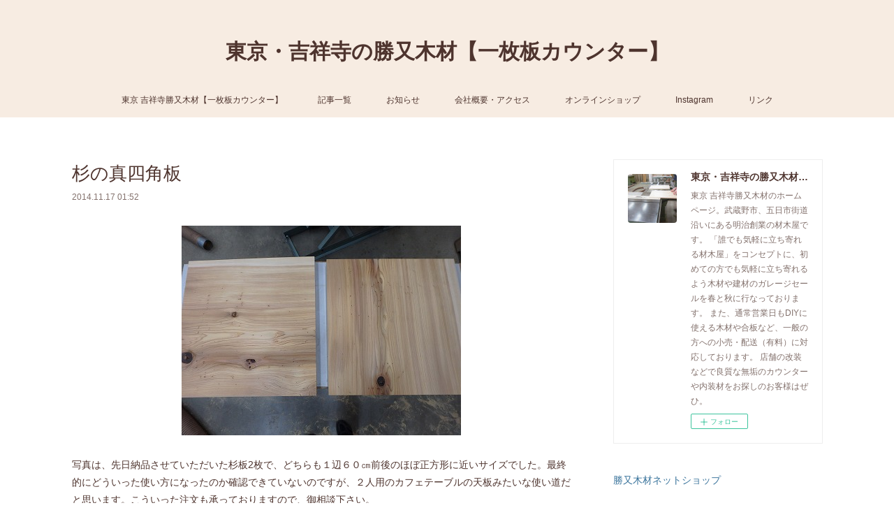

--- FILE ---
content_type: text/html; charset=utf-8
request_url: https://www.katsumata-mokuzai.com/posts/5787039
body_size: 10378
content:
<!doctype html>

            <html lang="ja" data-reactroot=""><head><meta charSet="UTF-8"/><meta http-equiv="X-UA-Compatible" content="IE=edge"/><meta name="viewport" content="width=device-width,user-scalable=no,initial-scale=1.0,minimum-scale=1.0,maximum-scale=1.0"/><title data-react-helmet="true">杉の真四角板 | 東京・吉祥寺の勝又木材【一枚板カウンター】</title><link data-react-helmet="true" rel="canonical" href="https://www.katsumata-mokuzai.com/posts/5787039/"/><meta name="description" content="写真は、先日納品させていただいた杉板2枚で、どちらも１辺６０㎝前後のほぼ正方形に近いサイズでした。最終的にどういった使い方になったのか確認できていないのですが、２人用のカフェテーブルの天板みたいな使い"/><meta name="google-site-verification" content="OXRSC8gJdQ-Xh6nQd45XqmrmSBGSQZOqTtQ62JLD5TU"/><meta property="fb:app_id" content="522776621188656"/><meta property="og:url" content="https://www.katsumata-mokuzai.com/posts/5787039"/><meta property="og:type" content="article"/><meta property="og:title" content="杉の真四角板"/><meta property="og:description" content="写真は、先日納品させていただいた杉板2枚で、どちらも１辺６０㎝前後のほぼ正方形に近いサイズでした。最終的にどういった使い方になったのか確認できていないのですが、２人用のカフェテーブルの天板みたいな使い"/><meta property="og:image" content="https://cdn.amebaowndme.com/madrid-prd/madrid-web/images/sites/639038/18f1e7808a02bb5e5ef45b006004be93_2ec89edf1d12a202aacdc2e323f7e507.jpg"/><meta property="og:site_name" content="東京・吉祥寺の勝又木材【一枚板カウンター】"/><meta property="og:locale" content="ja_JP"/><meta name="twitter:card" content="summary_large_image"/><meta name="twitter:site" content="@amebaownd"/><meta name="twitter:title" content="杉の真四角板 | 東京・吉祥寺の勝又木材【一枚板カウンター】"/><meta name="twitter:description" content="写真は、先日納品させていただいた杉板2枚で、どちらも１辺６０㎝前後のほぼ正方形に近いサイズでした。最終的にどういった使い方になったのか確認できていないのですが、２人用のカフェテーブルの天板みたいな使い"/><meta name="twitter:image" content="https://cdn.amebaowndme.com/madrid-prd/madrid-web/images/sites/639038/18f1e7808a02bb5e5ef45b006004be93_2ec89edf1d12a202aacdc2e323f7e507.jpg"/><meta name="twitter:app:id:iphone" content="911640835"/><meta name="twitter:app:url:iphone" content="amebaownd://public/sites/639038/posts/5787039"/><meta name="twitter:app:id:googleplay" content="jp.co.cyberagent.madrid"/><meta name="twitter:app:url:googleplay" content="amebaownd://public/sites/639038/posts/5787039"/><meta name="twitter:app:country" content="US"/><link rel="amphtml" href="https://amp.amebaownd.com/posts/5787039"/><link rel="alternate" type="application/rss+xml" title="東京・吉祥寺の勝又木材【一枚板カウンター】" href="https://www.katsumata-mokuzai.com/rss.xml"/><link rel="alternate" type="application/atom+xml" title="東京・吉祥寺の勝又木材【一枚板カウンター】" href="https://www.katsumata-mokuzai.com/atom.xml"/><link rel="sitemap" type="application/xml" title="Sitemap" href="/sitemap.xml"/><link href="https://static.amebaowndme.com/madrid-frontend/css/user.min-a66be375c.css" rel="stylesheet" type="text/css"/><link href="https://static.amebaowndme.com/madrid-frontend/css/vanilla/index.min-a66be375c.css" rel="stylesheet" type="text/css"/><link rel="icon" href="https://cdn.amebaowndme.com/madrid-prd/madrid-web/images/sites/639038/da2cc5e0034299fa7595ec48a4776bef_7fbdee3296314a9be486a0185e01820b.png?width=32&amp;height=32"/><link rel="apple-touch-icon" href="https://cdn.amebaowndme.com/madrid-prd/madrid-web/images/sites/639038/da2cc5e0034299fa7595ec48a4776bef_7fbdee3296314a9be486a0185e01820b.png?width=180&amp;height=180"/><style id="site-colors" charSet="UTF-8">.u-nav-clr {
  color: #4e342e;
}
.u-nav-bdr-clr {
  border-color: #4e342e;
}
.u-nav-bg-clr {
  background-color: #f7ece2;
}
.u-nav-bg-bdr-clr {
  border-color: #f7ece2;
}
.u-site-clr {
  color: #4e342e;
}
.u-base-bg-clr {
  background-color: #ffffff;
}
.u-btn-clr {
  color: #d5c0a5;
}
.u-btn-clr:hover,
.u-btn-clr--active {
  color: rgba(213,192,165, 0.7);
}
.u-btn-clr--disabled,
.u-btn-clr:disabled {
  color: rgba(213,192,165, 0.5);
}
.u-btn-bdr-clr {
  border-color: #ebe0d2;
}
.u-btn-bdr-clr:hover,
.u-btn-bdr-clr--active {
  border-color: rgba(235,224,210, 0.7);
}
.u-btn-bdr-clr--disabled,
.u-btn-bdr-clr:disabled {
  border-color: rgba(235,224,210, 0.5);
}
.u-btn-bg-clr {
  background-color: #ebe0d2;
}
.u-btn-bg-clr:hover,
.u-btn-bg-clr--active {
  background-color: rgba(235,224,210, 0.7);
}
.u-btn-bg-clr--disabled,
.u-btn-bg-clr:disabled {
  background-color: rgba(235,224,210, 0.5);
}
.u-txt-clr {
  color: #4e342e;
}
.u-txt-clr--lv1 {
  color: rgba(78,52,46, 0.7);
}
.u-txt-clr--lv2 {
  color: rgba(78,52,46, 0.5);
}
.u-txt-clr--lv3 {
  color: rgba(78,52,46, 0.3);
}
.u-txt-bg-clr {
  background-color: #edeaea;
}
.u-lnk-clr,
.u-clr-area a {
  color: #3a749c;
}
.u-lnk-clr:visited,
.u-clr-area a:visited {
  color: rgba(58,116,156, 0.7);
}
.u-lnk-clr:hover,
.u-clr-area a:hover {
  color: rgba(58,116,156, 0.5);
}
.u-ttl-blk-clr {
  color: #4e342e;
}
.u-ttl-blk-bdr-clr {
  border-color: #4e342e;
}
.u-ttl-blk-bdr-clr--lv1 {
  border-color: #dbd6d5;
}
.u-bdr-clr {
  border-color: #eeeeee;
}
.u-acnt-bdr-clr {
  border-color: #f48c38;
}
.u-acnt-bg-clr {
  background-color: #f48c38;
}
body {
  background-color: #ffffff;
}
blockquote {
  color: rgba(78,52,46, 0.7);
  border-left-color: #eeeeee;
};</style><style id="user-css" charSet="UTF-8">;</style><style media="screen and (max-width: 800px)" id="user-sp-css" charSet="UTF-8">;</style><script>
              (function(i,s,o,g,r,a,m){i['GoogleAnalyticsObject']=r;i[r]=i[r]||function(){
              (i[r].q=i[r].q||[]).push(arguments)},i[r].l=1*new Date();a=s.createElement(o),
              m=s.getElementsByTagName(o)[0];a.async=1;a.src=g;m.parentNode.insertBefore(a,m)
              })(window,document,'script','//www.google-analytics.com/analytics.js','ga');
            </script></head><body id="mdrd-a66be375c" class="u-txt-clr u-base-bg-clr theme-vanilla plan-premium hide-owndbar "><noscript><iframe src="//www.googletagmanager.com/ns.html?id=GTM-PXK9MM" height="0" width="0" style="display:none;visibility:hidden"></iframe></noscript><script>
            (function(w,d,s,l,i){w[l]=w[l]||[];w[l].push({'gtm.start':
            new Date().getTime(),event:'gtm.js'});var f=d.getElementsByTagName(s)[0],
            j=d.createElement(s),dl=l!='dataLayer'?'&l='+l:'';j.async=true;j.src=
            '//www.googletagmanager.com/gtm.js?id='+i+dl;f.parentNode.insertBefore(j,f);
            })(window,document, 'script', 'dataLayer', 'GTM-PXK9MM');
            </script><div id="content"><div class="page " data-reactroot=""><div class="page__outer"><div class="page__inner u-base-bg-clr"><header class="page__header header u-nav-bg-clr u-nav-bdr-clr"><div class="header__inner"><div class="header__site-info site-info"><div class="site-info__logo"><div><img alt=""/></div></div><p class="site-info__name"><a href="/" class="u-site-clr u-font">東京・吉祥寺の勝又木材【一枚板カウンター】</a></p><p class="site-info__description u-txt-clr u-txt-clr--lv">東京 吉祥寺勝又木材のホームページ。武蔵野市、五日市街道沿いにある明治創業の材木屋です。<br/>「誰でも気軽に立ち寄れる材木屋」をコンセプトに、初めての方でも気軽に立ち寄れるよう木材や建材のガレージセールを春と秋に行なっております。<br/>また、通常営業日もDIYに使える木材や合板など、一般の方への小売・配送（有料）に対応しております。<br/>店舗の改装などで良質な無垢のカウンターや内装材をお探しのお客様はぜひ。</p></div><nav role="navigation" class="header__nav global-nav js-nav-overflow-criterion is-invisible"><ul class="global-nav__list u-nav-bg-clr u-nav-bdr-clr "><li class="global-nav__item u-nav-bdr-clr js-nav-item " data-item-title="東京 吉祥寺勝又木材【一枚板カウンター】" data-item-page-id="2643515" data-item-url-path="./"><a target="" class="u-nav-clr u-acnt-bdr-clr" href="/">東京 吉祥寺勝又木材【一枚板カウンター】</a></li><li class="global-nav__item u-nav-bdr-clr js-nav-item " data-item-title="記事一覧" data-item-page-id="2643803" data-item-url-path="./pages/2643803/blog"><a target="" class="u-nav-clr u-acnt-bdr-clr" href="/pages/2643803/blog">記事一覧</a></li><li class="global-nav__item u-nav-bdr-clr js-nav-item " data-item-title="お知らせ" data-item-page-id="2691903" data-item-url-path="./pages/2691903/page_201903151422"><a target="" class="u-nav-clr u-acnt-bdr-clr" href="/pages/2691903/page_201903151422">お知らせ</a></li><li class="global-nav__item u-nav-bdr-clr js-nav-item " data-item-title="会社概要・アクセス" data-item-page-id="2700504" data-item-url-path="./pages/2700504/page_201903181758"><a target="" class="u-nav-clr u-acnt-bdr-clr" href="/pages/2700504/page_201903181758">会社概要・アクセス</a></li><li class="global-nav__item u-nav-bdr-clr js-nav-item " data-item-title="オンラインショップ" data-item-page-id="0" data-item-url-path="https://www.katsumatamokuzai.jp/"><a href="https://www.katsumatamokuzai.jp/" target="_blank" class="u-nav-clr u-acnt-bdr-clr">オンラインショップ</a></li><li class="global-nav__item u-nav-bdr-clr js-nav-item " data-item-title="Instagram" data-item-page-id="5437243" data-item-url-path="./pages/5437243/instagram"><a target="" class="u-nav-clr u-acnt-bdr-clr" href="/pages/5437243/instagram">Instagram</a></li><li class="global-nav__item u-nav-bdr-clr js-nav-item " data-item-title="リンク" data-item-page-id="2643804" data-item-url-path="./pages/2643804/page_201902261633"><a target="" class="u-nav-clr u-acnt-bdr-clr" href="/pages/2643804/page_201902261633">リンク</a></li></ul></nav><div class="header__icon header-icon"><span class="header-icon__item u-nav-bdr-clr"></span><span class="header-icon__item u-nav-bdr-clr"></span></div></div></header><div class="page__container page-container"><div class="page-container-inner"><div class="page-container__main"><div class="page__main--outer"><div role="main" class="page__main page__main--blog-detail"><div class="section"><div class="blog-article-outer"><article class="blog-article"><div class="blog-article__inner"><div class="blog-article__header"><div class="blog-article__title blog-title"><h1 class="blog-title__text u-txt-clr">杉の真四角板</h1></div><time class="blog-article__date u-txt-clr u-txt-clr--lv1" dateTime="2014-11-17T01:52:51Z">2014.11.17 01:52</time></div><div class="blog-article__content"><div class="blog-article__body blog-body"><div class="blog-body__item"><div class="img img__item--center "><div><img alt=""/></div></div></div><div class="blog-body__item"><div class="blog-body__text u-txt-clr u-clr-area" data-block-type="text"><div>写真は、先日納品させていただいた杉板2枚で、どちらも１辺６０㎝前後のほぼ正方形に近いサイズでした。最終的にどういった使い方になったのか確認できていないのですが、２人用のカフェテーブルの天板みたいな使い道だと思います。こういった注文も承っておりますので、御相談下さい。</div></div></div></div></div><div class="blog-article__footer"><div class="bloginfo"><div class="bloginfo__category bloginfo-category"><ul class="bloginfo-category__list bloginfo-category-list"><li class="bloginfo-category-list__item"><a class="u-txt-clr u-txt-clr--lv2" href="/posts/categories/1796300">テーブル施工例<!-- -->(<!-- -->134<!-- -->)</a></li></ul></div></div><div class="reblog-btn-outer"><div class="reblog-btn-body"><button class="reblog-btn"><span class="reblog-btn__inner"><span class="icon icon--reblog2"></span></span></button></div></div></div></div><div class="complementary-outer complementary-outer--slot2"><div class="complementary complementary--shareButton "><div class="block-type--shareButton"><div class="share share--circle share--circle-5"><button class="share__btn--facebook share__btn share__btn--circle"><span aria-hidden="true" class="icon--facebook icon"></span></button><button class="share__btn--twitter share__btn share__btn--circle"><span aria-hidden="true" class="icon--twitter icon"></span></button><button class="share__btn--hatenabookmark share__btn share__btn--circle"><span aria-hidden="true" class="icon--hatenabookmark icon"></span></button><button class="share__btn--pocket share__btn share__btn--circle"><span aria-hidden="true" class="icon--pocket icon"></span></button><button class="share__btn--googleplus share__btn share__btn--circle"><span aria-hidden="true" class="icon--googleplus icon"></span></button></div></div></div><div class="complementary complementary--siteFollow "><div class="block-type--siteFollow"><div class="site-follow u-bdr-clr"><div class="site-follow__img"><div><img alt=""/></div></div><div class="site-follow__body"><p class="site-follow__title u-txt-clr"><span class="site-follow__title-inner ">東京・吉祥寺の勝又木材【一枚板カウンター】</span></p><p class="site-follow__text u-txt-clr u-txt-clr--lv1">東京 吉祥寺勝又木材のホームページ。武蔵野市、五日市街道沿いにある明治創業の材木屋です。
「誰でも気軽に立ち寄れる材木屋」をコンセプトに、初めての方でも気軽に立ち寄れるよう木材や建材のガレージセールを春と秋に行なっております。
また、通常営業日もDIYに使える木材や合板など、一般の方への小売・配送（有料）に対応しております。
店舗の改装などで良質な無垢のカウンターや内装材をお探しのお客様はぜひ。</p><div class="site-follow__btn-outer"><button class="site-follow__btn site-follow__btn--yet"><div class="site-follow__btn-text"><span aria-hidden="true" class="site-follow__icon icon icon--plus"></span>フォロー</div></button></div></div></div></div></div><div class="complementary complementary--relatedPosts "><div class="block-type--relatedPosts"></div></div><div class="complementary complementary--postPrevNext "><div class="block-type--postPrevNext"><div class="pager pager--type1"><ul class="pager__list"><li class="pager__item pager__item--prev pager__item--bg"><a class="pager__item-inner " style="background-image:url(https://cdn.amebaowndme.com/madrid-prd/madrid-web/images/sites/639038/175f67f498f6ecfd9aaa5c0d79216ea0_424ab7253bec3d4129f93713988d898f.jpg?width=400)" href="/posts/5787040"><time class="pager__date " dateTime="2014-11-18T01:41:03Z">2014.11.18 01:41</time><div><span class="pager__description ">木曽桧特売中</span></div><span aria-hidden="true" class="pager__icon icon icon--disclosure-l4 "></span></a></li><li class="pager__item pager__item--next pager__item--bg"><a class="pager__item-inner " style="background-image:url(https://cdn.amebaowndme.com/madrid-prd/madrid-web/images/sites/639038/c3f1f2ef9dc40e49e8d41000af20ff17_734ad76551d70f290da7104134899cdb.jpg?width=400)" href="/posts/5787038"><time class="pager__date " dateTime="2014-11-17T00:40:05Z">2014.11.17 00:40</time><div><span class="pager__description ">11月29日　ミニDIYコーナー　またやります。</span></div><span aria-hidden="true" class="pager__icon icon icon--disclosure-r4 "></span></a></li></ul></div></div></div></div><div class="blog-article__comment"><div class="comment-list js-comment-list" style="display:none"><div><p class="comment-count u-txt-clr u-txt-clr--lv2"><span>0</span>コメント</p><ul><li class="comment-list__item comment-item js-comment-form"><div class="comment-item__body"><form class="comment-item__form u-bdr-clr "><div class="comment-item__form-head"><textarea type="text" id="post-comment" maxLength="1100" placeholder="コメントする..." class="comment-item__input"></textarea></div><div class="comment-item__form-foot"><p class="comment-item__count-outer"><span class="comment-item__count ">1000</span> / 1000</p><button type="submit" disabled="" class="comment-item__submit">投稿</button></div></form></div></li></ul></div></div></div><div class="pswp" tabindex="-1" role="dialog" aria-hidden="true"><div class="pswp__bg"></div><div class="pswp__scroll-wrap"><div class="pswp__container"><div class="pswp__item"></div><div class="pswp__item"></div><div class="pswp__item"></div></div><div class="pswp__ui pswp__ui--hidden"><div class="pswp__top-bar"><div class="pswp__counter"></div><button class="pswp__button pswp__button--close" title="Close (Esc)"></button><button class="pswp__button pswp__button--share" title="Share"></button><button class="pswp__button pswp__button--fs" title="Toggle fullscreen"></button><button class="pswp__button pswp__button--zoom" title="Zoom in/out"></button><div class="pswp__preloader"><div class="pswp__preloader__icn"><div class="pswp__preloader__cut"><div class="pswp__preloader__donut"></div></div></div></div></div><div class="pswp__share-modal pswp__share-modal--hidden pswp__single-tap"><div class="pswp__share-tooltip"></div></div><div class="pswp__button pswp__button--close pswp__close"><span class="pswp__close__item pswp__close"></span><span class="pswp__close__item pswp__close"></span></div><div class="pswp__bottom-bar"><button class="pswp__button pswp__button--arrow--left js-lightbox-arrow" title="Previous (arrow left)"></button><button class="pswp__button pswp__button--arrow--right js-lightbox-arrow" title="Next (arrow right)"></button></div><div class=""><div class="pswp__caption"><div class="pswp__caption"></div><div class="pswp__caption__link"><a class="js-link"></a></div></div></div></div></div></div></article></div></div></div></div></div><aside class="page-container__side page-container__side--east"><div class="complementary-outer complementary-outer--slot11"><div class="complementary complementary--siteFollow complementary--sidebar"><div class="block-type--siteFollow"><div class="site-follow u-bdr-clr"><div class="site-follow__img"><div><img alt=""/></div></div><div class="site-follow__body"><p class="site-follow__title u-txt-clr"><span class="site-follow__title-inner ">東京・吉祥寺の勝又木材【一枚板カウンター】</span></p><p class="site-follow__text u-txt-clr u-txt-clr--lv1">東京 吉祥寺勝又木材のホームページ。武蔵野市、五日市街道沿いにある明治創業の材木屋です。
「誰でも気軽に立ち寄れる材木屋」をコンセプトに、初めての方でも気軽に立ち寄れるよう木材や建材のガレージセールを春と秋に行なっております。
また、通常営業日もDIYに使える木材や合板など、一般の方への小売・配送（有料）に対応しております。
店舗の改装などで良質な無垢のカウンターや内装材をお探しのお客様はぜひ。</p><div class="site-follow__btn-outer"><button class="site-follow__btn site-follow__btn--yet"><div class="site-follow__btn-text"><span aria-hidden="true" class="site-follow__icon icon icon--plus"></span>フォロー</div></button></div></div></div></div></div><div class="complementary complementary--text complementary--sidebar"><div class="block-type--text"><div style="position:relative" class="block__outer block__outer--base u-clr-area"><div style="position:relative" class="block"><div style="position:relative" class="block__inner"><div class="block-txt txt txt--s u-txt-clr"><p><a class="u-lnk-clr" target="_blank" href="https://www.katsumatamokuzai.jp/">勝又木材ネットショップ</a></p><p><a href="https://www.katsumatamokuzai.jp/?mode=f10" class="u-lnk-clr"><br></a></p><p><a href="https://www.katsumatamokuzai.jp/?mode=f10" target="_blank" class="u-lnk-clr">勝又木材メール会員登録</a></p><p><a class="u-lnk-clr" href="https://www.instagram.com/katsumatamokuzai/"><br></a></p><p><a class="u-lnk-clr" target="_blank" href="https://www.instagram.com/katsumatamokuzai/">Instagram</a><br></p></div></div></div></div></div></div><div class="complementary complementary--post complementary--sidebar"><div class="block-type--post"><div class=""><div><h4 class="complementary__heading u-ttl-blk-clr u-font">記事一覧</h4></div><div class="blog-list blog-list--summary blog-list--sidebarm blog-list--recent"></div></div></div></div><div class="complementary complementary--postsArchive complementary--sidebar"><div class="block-type--postsArchive"></div></div><div class="complementary complementary--postsCategory complementary--sidebar"><div class="block-type--postsCategory"></div></div><div class="complementary complementary--keywordSearch complementary--sidebar"><div class="block-type--keywordSearch"><div class="block-type--keyword-search"><div class="keyword-search u-bdr-clr"><form action="" name="keywordSearchForm0" novalidate=""><label for="keyword-search-0" aria-hidden="true" class="keyword-search__icon icon icon--search3"></label><input type="search" id="keyword-search-0" placeholder="キーワードを入力" name="keyword" maxLength="100" class="keyword-search__input"/></form></div></div></div></div><div class="complementary complementary--instagramAlbum complementary--sidebar"><div class="block-type--instagramAlbum"><div class="block__outer"><div><h4 class="complementary__heading u-ttl-blk-clr u-font">Instagram</h4></div><div data-pswp-uid="1" class="album-list album-list--instagramAlbum"><div></div><ul></ul></div><div class="pswp" tabindex="-1" role="dialog" aria-hidden="true"><div class="pswp__bg"></div><div class="pswp__scroll-wrap"><div class="pswp__container"><div class="pswp__item"></div><div class="pswp__item"></div><div class="pswp__item"></div></div><div class="pswp__ui pswp__ui--hidden"><div class="pswp__top-bar"><div class="pswp__counter"></div><button class="pswp__button pswp__button--close" title="Close (Esc)"></button><button class="pswp__button pswp__button--share" title="Share"></button><button class="pswp__button pswp__button--fs" title="Toggle fullscreen"></button><button class="pswp__button pswp__button--zoom" title="Zoom in/out"></button><div class="pswp__preloader"><div class="pswp__preloader__icn"><div class="pswp__preloader__cut"><div class="pswp__preloader__donut"></div></div></div></div></div><div class="pswp__share-modal pswp__share-modal--hidden pswp__single-tap"><div class="pswp__share-tooltip"></div></div><div class="pswp__button pswp__button--close pswp__close"><span class="pswp__close__item pswp__close"></span><span class="pswp__close__item pswp__close"></span></div><div class="pswp__bottom-bar"><button class="pswp__button pswp__button--arrow--left js-lightbox-arrow" title="Previous (arrow left)"></button><button class="pswp__button pswp__button--arrow--right js-lightbox-arrow" title="Next (arrow right)"></button></div><div class=""><div class="pswp__caption"><div class="pswp__caption"></div><div class="pswp__caption__link"><a class="js-link"></a></div></div></div></div></div></div></div></div></div><div class="pswp" tabindex="-1" role="dialog" aria-hidden="true"><div class="pswp__bg"></div><div class="pswp__scroll-wrap"><div class="pswp__container"><div class="pswp__item"></div><div class="pswp__item"></div><div class="pswp__item"></div></div><div class="pswp__ui pswp__ui--hidden"><div class="pswp__top-bar"><div class="pswp__counter"></div><button class="pswp__button pswp__button--close" title="Close (Esc)"></button><button class="pswp__button pswp__button--share" title="Share"></button><button class="pswp__button pswp__button--fs" title="Toggle fullscreen"></button><button class="pswp__button pswp__button--zoom" title="Zoom in/out"></button><div class="pswp__preloader"><div class="pswp__preloader__icn"><div class="pswp__preloader__cut"><div class="pswp__preloader__donut"></div></div></div></div></div><div class="pswp__share-modal pswp__share-modal--hidden pswp__single-tap"><div class="pswp__share-tooltip"></div></div><div class="pswp__button pswp__button--close pswp__close"><span class="pswp__close__item pswp__close"></span><span class="pswp__close__item pswp__close"></span></div><div class="pswp__bottom-bar"><button class="pswp__button pswp__button--arrow--left js-lightbox-arrow" title="Previous (arrow left)"></button><button class="pswp__button pswp__button--arrow--right js-lightbox-arrow" title="Next (arrow right)"></button></div><div class=""><div class="pswp__caption"><div class="pswp__caption"></div><div class="pswp__caption__link"><a class="js-link"></a></div></div></div></div></div></div></div></aside></div></div><footer role="contentinfo" class="page__footer footer" style="opacity:1 !important;visibility:visible !important;text-indent:0 !important;overflow:visible !important;position:static !important"><div class="footer__inner u-bdr-clr footer--pagetop" style="opacity:1 !important;visibility:visible !important;text-indent:0 !important;overflow:visible !important;display:block !important;transform:none !important"><p class="pagetop"><a href="#" class="pagetop__link u-bdr-clr">Page Top</a></p><div class="footer__item u-bdr-clr" style="opacity:1 !important;visibility:visible !important;text-indent:0 !important;overflow:visible !important;display:block !important;transform:none !important"><p class="footer__copyright u-font"><small class="u-txt-clr u-txt-clr--lv2 u-font" style="color:rgba(78,52,46, 0.5) !important">Copyright © <!-- -->2026<!-- --> <!-- -->東京・吉祥寺の勝又木材【一枚板カウンター】<!-- -->.</small></p></div></div></footer></div></div><div class="toast"></div></div></div><script charSet="UTF-8">window.mdrdEnv="prd";</script><script charSet="UTF-8">window.INITIAL_STATE={"authenticate":{"authCheckCompleted":false,"isAuthorized":false},"blogPostReblogs":{},"category":{},"currentSite":{"fetching":false,"status":null,"site":{}},"shopCategory":{},"categories":{},"notifications":{},"page":{},"paginationTitle":{},"postArchives":{},"postComments":{"5787039":{"data":[],"pagination":{"total":0,"offset":0,"limit":0,"cursors":{"after":"","before":""}},"fetching":false},"submitting":false,"postStatus":null},"postDetail":{"postDetail-blogPostId:5787039":{"fetching":false,"loaded":true,"meta":{"code":200},"data":{"id":"5787039","userId":"808762","siteId":"639038","status":"publish","title":"杉の真四角板","contents":[{"type":"image","fit":false,"scale":0,"align":"center","url":"https:\u002F\u002Fcdn.amebaowndme.com\u002Fmadrid-prd\u002Fmadrid-web\u002Fimages\u002Fsites\u002F639038\u002F18f1e7808a02bb5e5ef45b006004be93_2ec89edf1d12a202aacdc2e323f7e507.jpg","link":"","width":400,"height":300,"target":"_blank","lightboxIndex":0},{"type":"text","format":"html","value":"\u003Cdiv\u003E写真は、先日納品させていただいた杉板2枚で、どちらも１辺６０㎝前後のほぼ正方形に近いサイズでした。最終的にどういった使い方になったのか確認できていないのですが、２人用のカフェテーブルの天板みたいな使い道だと思います。こういった注文も承っておりますので、御相談下さい。\u003C\u002Fdiv\u003E"}],"urlPath":"","publishedUrl":"https:\u002F\u002Fwww.katsumata-mokuzai.com\u002Fposts\u002F5787039","ogpDescription":"","ogpImageUrl":"","contentFiltered":"","viewCount":0,"commentCount":0,"reblogCount":0,"prevBlogPost":{"id":"5787040","title":"木曽桧特売中","summary":"店内で、木曽桧を特売中です。上級グレードではありませんが、以前より買いやすい価格設定になっています。","imageUrl":"https:\u002F\u002Fcdn.amebaowndme.com\u002Fmadrid-prd\u002Fmadrid-web\u002Fimages\u002Fsites\u002F639038\u002F175f67f498f6ecfd9aaa5c0d79216ea0_424ab7253bec3d4129f93713988d898f.jpg","publishedAt":"2014-11-18T01:41:03Z"},"nextBlogPost":{"id":"5787038","title":"11月29日　ミニDIYコーナー　またやります。","summary":"先日は材木屋のセールにご来店いただきありがとうございました。その際一緒に行っていたミニDIYのコーナーを29日（土）に開設することとなりました。セールの当日は忙しくさせてもらったこともあり、あまりアナウンスできなかったこのコーナー。正直そこまで参加者がおりませんでした。29日は出社の人数も多い日なので、ごゆっくりご説明できるかと思います。参加費も広葉樹300円／枚⇒100円／枚にお安く設定させてもらいました。ビス止めをするだけの簡単な作業です。奮ってご参加いただければと思います！","imageUrl":"https:\u002F\u002Fcdn.amebaowndme.com\u002Fmadrid-prd\u002Fmadrid-web\u002Fimages\u002Fsites\u002F639038\u002Fc3f1f2ef9dc40e49e8d41000af20ff17_734ad76551d70f290da7104134899cdb.jpg","publishedAt":"2014-11-17T00:40:05Z"},"rebloggedPost":false,"blogCategories":[{"id":"1796300","siteId":"639038","label":"テーブル施工例","publishedCount":134,"createdAt":"2019-02-26T05:57:57Z","updatedAt":"2025-07-04T01:38:59Z"}],"user":{"id":"808762","nickname":"katsumatamokuzai","description":"","official":false,"photoUrl":"https:\u002F\u002Fprofile-api.ameba.jp\u002Fv2\u002Fas\u002Fn6537fcb5cdc806ce91a729035c85c9197ca2a0d\u002FprofileImage?cat=300","followingCount":1,"createdAt":"2019-02-26T05:42:23Z","updatedAt":"2025-12-12T00:47:32Z"},"updateUser":{"id":"808762","nickname":"katsumatamokuzai","description":"","official":false,"photoUrl":"https:\u002F\u002Fprofile-api.ameba.jp\u002Fv2\u002Fas\u002Fn6537fcb5cdc806ce91a729035c85c9197ca2a0d\u002FprofileImage?cat=300","followingCount":1,"createdAt":"2019-02-26T05:42:23Z","updatedAt":"2025-12-12T00:47:32Z"},"comments":{"pagination":{"total":0,"offset":0,"limit":0,"cursors":{"after":"","before":""}},"data":[]},"publishedAt":"2014-11-17T01:52:51Z","createdAt":"2019-02-26T06:10:38Z","updatedAt":"2019-02-26T06:10:38Z","version":1}}},"postList":{},"shopList":{},"shopItemDetail":{},"pureAd":{},"keywordSearch":{},"proxyFrame":{"loaded":false},"relatedPostList":{},"route":{"route":{"path":"\u002Fposts\u002F:blog_post_id","component":function Connect(props, context) {
        _classCallCheck(this, Connect);

        var _this = _possibleConstructorReturn(this, _Component.call(this, props, context));

        _this.version = version;
        _this.store = props.store || context.store;

        (0, _invariant2["default"])(_this.store, 'Could not find "store" in either the context or ' + ('props of "' + connectDisplayName + '". ') + 'Either wrap the root component in a <Provider>, ' + ('or explicitly pass "store" as a prop to "' + connectDisplayName + '".'));

        var storeState = _this.store.getState();
        _this.state = { storeState: storeState };
        _this.clearCache();
        return _this;
      },"route":{"id":"0","type":"blog_post_detail","idForType":"0","title":"","urlPath":"\u002Fposts\u002F:blog_post_id","isHomePage":false}},"params":{"blog_post_id":"5787039"},"location":{"pathname":"\u002Fposts\u002F5787039","search":"","hash":"","action":"POP","key":"kxp9z1","query":{}}},"siteConfig":{"tagline":"東京 吉祥寺勝又木材のホームページ。武蔵野市、五日市街道沿いにある明治創業の材木屋です。\n「誰でも気軽に立ち寄れる材木屋」をコンセプトに、初めての方でも気軽に立ち寄れるよう木材や建材のガレージセールを春と秋に行なっております。\nまた、通常営業日もDIYに使える木材や合板など、一般の方への小売・配送（有料）に対応しております。\n店舗の改装などで良質な無垢のカウンターや内装材をお探しのお客様はぜひ。","title":"東京・吉祥寺の勝又木材【一枚板カウンター】","copyright":"","iconUrl":"https:\u002F\u002Fcdn.amebaowndme.com\u002Fmadrid-prd\u002Fmadrid-web\u002Fimages\u002Fsites\u002F639038\u002Ff6c3d999f9cf9b4ecb8850e391447a81_bed0823306885ab258d4c69206bfc727.jpg","logoUrl":"","coverImageUrl":"https:\u002F\u002Fcdn.amebaowndme.com\u002Fmadrid-prd\u002Fmadrid-web\u002Fimages\u002Fsites\u002F639038\u002Fea408e65a7cf7a13a1663a8cef4292a2_62c486f2ee50ed770ab4f443019747b0.jpg","homePageId":"2643515","siteId":"639038","siteCategoryIds":[1,2,6],"themeId":"16","theme":"vanilla","shopId":"","openedShop":false,"shop":{"law":{"userType":"","corporateName":"","firstName":"","lastName":"","zipCode":"","prefecture":"","address":"","telNo":"","aboutContact":"","aboutPrice":"","aboutPay":"","aboutService":"","aboutReturn":""},"privacyPolicy":{"operator":"","contact":"","collectAndUse":"","restrictionToThirdParties":"","supervision":"","disclosure":"","cookie":""}},"user":{"id":"808762","nickname":"katsumatamokuzai","photoUrl":"","createdAt":"2019-02-26T05:42:23Z","updatedAt":"2025-12-12T00:47:32Z"},"commentApproval":"reject","plan":{"id":"6","name":"premium-annual","ownd_header":true,"powered_by":true,"pure_ads":true},"verifiedType":"general","navigations":[{"title":"東京 吉祥寺勝又木材【一枚板カウンター】","urlPath":".\u002F","target":"_self","pageId":"2643515"},{"title":"記事一覧","urlPath":".\u002Fpages\u002F2643803\u002Fblog","target":"_self","pageId":"2643803"},{"title":"お知らせ","urlPath":".\u002Fpages\u002F2691903\u002Fpage_201903151422","target":"_self","pageId":"2691903"},{"title":"会社概要・アクセス","urlPath":".\u002Fpages\u002F2700504\u002Fpage_201903181758","target":"_self","pageId":"2700504"},{"title":"オンラインショップ","urlPath":"https:\u002F\u002Fwww.katsumatamokuzai.jp\u002F","target":"_blank","pageId":"0"},{"title":"Instagram","urlPath":".\u002Fpages\u002F5437243\u002Finstagram","target":"_self","pageId":"5437243"},{"title":"リンク","urlPath":".\u002Fpages\u002F2643804\u002Fpage_201902261633","target":"_self","pageId":"2643804"}],"routings":[{"id":"0","type":"blog","idForType":"0","title":"","urlPath":"\u002Fposts\u002Fpage\u002F:page_num","isHomePage":false},{"id":"0","type":"blog_post_archive","idForType":"0","title":"","urlPath":"\u002Fposts\u002Farchives\u002F:yyyy\u002F:mm","isHomePage":false},{"id":"0","type":"blog_post_archive","idForType":"0","title":"","urlPath":"\u002Fposts\u002Farchives\u002F:yyyy\u002F:mm\u002Fpage\u002F:page_num","isHomePage":false},{"id":"0","type":"blog_post_category","idForType":"0","title":"","urlPath":"\u002Fposts\u002Fcategories\u002F:category_id","isHomePage":false},{"id":"0","type":"blog_post_category","idForType":"0","title":"","urlPath":"\u002Fposts\u002Fcategories\u002F:category_id\u002Fpage\u002F:page_num","isHomePage":false},{"id":"0","type":"author","idForType":"0","title":"","urlPath":"\u002Fauthors\u002F:user_id","isHomePage":false},{"id":"0","type":"author","idForType":"0","title":"","urlPath":"\u002Fauthors\u002F:user_id\u002Fpage\u002F:page_num","isHomePage":false},{"id":"0","type":"blog_post_category","idForType":"0","title":"","urlPath":"\u002Fposts\u002Fcategory\u002F:category_id","isHomePage":false},{"id":"0","type":"blog_post_category","idForType":"0","title":"","urlPath":"\u002Fposts\u002Fcategory\u002F:category_id\u002Fpage\u002F:page_num","isHomePage":false},{"id":"0","type":"blog_post_detail","idForType":"0","title":"","urlPath":"\u002Fposts\u002F:blog_post_id","isHomePage":false},{"id":"0","type":"keywordSearch","idForType":"0","title":"","urlPath":"\u002Fsearch\u002Fq\u002F:query","isHomePage":false},{"id":"0","type":"keywordSearch","idForType":"0","title":"","urlPath":"\u002Fsearch\u002Fq\u002F:query\u002Fpage\u002F:page_num","isHomePage":false},{"id":"5437243","type":"instagramAlbum","idForType":"119286","title":"Instagram","urlPath":"\u002Fpages\u002F5437243\u002F","isHomePage":false},{"id":"5437243","type":"instagramAlbum","idForType":"119286","title":"Instagram","urlPath":"\u002Fpages\u002F5437243\u002F:url_path","isHomePage":false},{"id":"5437243","type":"instagramAlbum","idForType":"119286","title":"Instagram","urlPath":"\u002Finstagram_photos\u002Fpage\u002F:page_num","isHomePage":false},{"id":"2775618","type":"static","idForType":"0","title":"ページ","urlPath":"\u002Fpages\u002F2775618\u002F","isHomePage":false},{"id":"2775618","type":"static","idForType":"0","title":"ページ","urlPath":"\u002Fpages\u002F2775618\u002F:url_path","isHomePage":false},{"id":"2700504","type":"static","idForType":"0","title":"会社概要・アクセス","urlPath":"\u002Fpages\u002F2700504\u002F","isHomePage":false},{"id":"2700504","type":"static","idForType":"0","title":"会社概要・アクセス","urlPath":"\u002Fpages\u002F2700504\u002F:url_path","isHomePage":false},{"id":"2691903","type":"static","idForType":"0","title":"お知らせ","urlPath":"\u002Fpages\u002F2691903\u002F","isHomePage":false},{"id":"2691903","type":"static","idForType":"0","title":"お知らせ","urlPath":"\u002Fpages\u002F2691903\u002F:url_path","isHomePage":false},{"id":"2643804","type":"static","idForType":"0","title":"リンク","urlPath":"\u002Fpages\u002F2643804\u002F","isHomePage":false},{"id":"2643804","type":"static","idForType":"0","title":"リンク","urlPath":"\u002Fpages\u002F2643804\u002F:url_path","isHomePage":false},{"id":"2643803","type":"blog","idForType":"0","title":"記事一覧","urlPath":"\u002Fpages\u002F2643803\u002F","isHomePage":false},{"id":"2643803","type":"blog","idForType":"0","title":"記事一覧","urlPath":"\u002Fpages\u002F2643803\u002F:url_path","isHomePage":false},{"id":"2643515","type":"blog","idForType":"0","title":"東京 吉祥寺勝又木材【一枚板カウンター】","urlPath":"\u002Fpages\u002F2643515\u002F","isHomePage":true},{"id":"2643515","type":"blog","idForType":"0","title":"東京 吉祥寺勝又木材【一枚板カウンター】","urlPath":"\u002Fpages\u002F2643515\u002F:url_path","isHomePage":true},{"id":"2643515","type":"blog","idForType":"0","title":"東京 吉祥寺勝又木材【一枚板カウンター】","urlPath":"\u002F","isHomePage":true}],"siteColors":{"navigationBackground":"#f7ece2","navigationText":"#4e342e","siteTitleText":"#4e342e","background":"#ffffff","buttonBackground":"#ebe0d2","buttonText":"#d5c0a5","text":"#4e342e","link":"#3a749c","titleBlock":"#4e342e","border":"#eeeeee","accent":"#f48c38"},"wovnioAttribute":"","useAuthorBlock":false,"twitterHashtags":"","createdAt":"2019-02-26T05:43:10Z","seoTitle":"東京吉祥寺　勝又木材（一枚板カウンター,テーブル板）","isPreview":false,"siteCategory":[{"id":"1","label":"個人のブログやポートフォリオ"},{"id":"2","label":"住まい・生活"},{"id":"6","label":"DIY"}],"previewPost":null,"previewShopItem":null,"hasAmebaIdConnection":true,"serverTime":"2026-01-20T06:40:58Z","complementaries":{"1":{"contents":{"layout":{"rows":[{"columns":[{"blocks":[]}]}]}},"created_at":"2019-02-26T05:43:10Z","updated_at":"2019-02-26T05:44:37Z"},"2":{"contents":{"layout":{"rows":[{"columns":[{"blocks":[{"type":"shareButton","design":"circle","providers":["facebook","twitter","hatenabookmark","pocket","googleplus"]},{"type":"siteFollow","description":""},{"type":"relatedPosts","layoutType":"listl","showHeading":true,"heading":"関連記事","limit":3},{"type":"postPrevNext","showImage":true}]}]}]}},"created_at":"2019-02-26T05:43:10Z","updated_at":"2019-02-26T05:44:37Z"},"3":{"contents":{"layout":{"rows":[{"columns":[{"blocks":[]}]}]}},"created_at":"2019-02-26T05:44:37Z","updated_at":"2019-02-26T05:44:37Z"},"4":{"contents":{"layout":{"rows":[{"columns":[{"blocks":[]}]}]}},"created_at":"2019-02-26T05:44:37Z","updated_at":"2019-02-26T05:44:37Z"},"11":{"contents":{"layout":{"rows":[{"columns":[{"blocks":[{"type":"siteFollow","description":""},{"type":"text","format":"html","value":"\u003Cp\u003E\u003Ca href=\"https:\u002F\u002Fwww.katsumatamokuzai.jp\u002F\" target=\"_blank\" class=\"u-lnk-clr\"\u003E勝又木材ネットショップ\u003C\u002Fa\u003E\u003C\u002Fp\u003E\u003Cp\u003E\u003Ca class=\"u-lnk-clr\" href=\"https:\u002F\u002Fwww.katsumatamokuzai.jp\u002F?mode=f10\"\u003E\u003Cbr\u003E\u003C\u002Fa\u003E\u003C\u002Fp\u003E\u003Cp\u003E\u003Ca class=\"u-lnk-clr\" target=\"_blank\" href=\"https:\u002F\u002Fwww.katsumatamokuzai.jp\u002F?mode=f10\"\u003E勝又木材メール会員登録\u003C\u002Fa\u003E\u003C\u002Fp\u003E\u003Cp\u003E\u003Ca href=\"https:\u002F\u002Fwww.instagram.com\u002Fkatsumatamokuzai\u002F\" class=\"u-lnk-clr\"\u003E\u003Cbr\u003E\u003C\u002Fa\u003E\u003C\u002Fp\u003E\u003Cp\u003E\u003Ca href=\"https:\u002F\u002Fwww.instagram.com\u002Fkatsumatamokuzai\u002F\" target=\"_blank\" class=\"u-lnk-clr\"\u003EInstagram\u003C\u002Fa\u003E\u003Cbr\u003E\u003C\u002Fp\u003E"},{"type":"post","mode":"summary","title":"記事一覧","buttonTitle":"","limit":5,"layoutType":"sidebarm","categoryIds":"","showTitle":true,"showButton":true,"sortType":"recent"},{"type":"postsArchive","heading":"アーカイブ","showHeading":true,"design":"accordion"},{"type":"postsCategory","heading":"カテゴリ","showHeading":true,"showCount":true,"design":"tagcloud"},{"type":"keywordSearch","heading":"","showHeading":false},{"type":"instagramAlbum","mode":"summary","title":"Instagram","buttonTitle":"Instagramヘ","limit":4,"userId":"9529481280498541","screenName":"katsumatamokuzai","showTitle":true,"showButton":true,"showProfile":false}]}]}]}},"created_at":"2019-02-26T05:44:37Z","updated_at":"2025-09-29T08:02:41Z"}},"siteColorsCss":".u-nav-clr {\n  color: #4e342e;\n}\n.u-nav-bdr-clr {\n  border-color: #4e342e;\n}\n.u-nav-bg-clr {\n  background-color: #f7ece2;\n}\n.u-nav-bg-bdr-clr {\n  border-color: #f7ece2;\n}\n.u-site-clr {\n  color: #4e342e;\n}\n.u-base-bg-clr {\n  background-color: #ffffff;\n}\n.u-btn-clr {\n  color: #d5c0a5;\n}\n.u-btn-clr:hover,\n.u-btn-clr--active {\n  color: rgba(213,192,165, 0.7);\n}\n.u-btn-clr--disabled,\n.u-btn-clr:disabled {\n  color: rgba(213,192,165, 0.5);\n}\n.u-btn-bdr-clr {\n  border-color: #ebe0d2;\n}\n.u-btn-bdr-clr:hover,\n.u-btn-bdr-clr--active {\n  border-color: rgba(235,224,210, 0.7);\n}\n.u-btn-bdr-clr--disabled,\n.u-btn-bdr-clr:disabled {\n  border-color: rgba(235,224,210, 0.5);\n}\n.u-btn-bg-clr {\n  background-color: #ebe0d2;\n}\n.u-btn-bg-clr:hover,\n.u-btn-bg-clr--active {\n  background-color: rgba(235,224,210, 0.7);\n}\n.u-btn-bg-clr--disabled,\n.u-btn-bg-clr:disabled {\n  background-color: rgba(235,224,210, 0.5);\n}\n.u-txt-clr {\n  color: #4e342e;\n}\n.u-txt-clr--lv1 {\n  color: rgba(78,52,46, 0.7);\n}\n.u-txt-clr--lv2 {\n  color: rgba(78,52,46, 0.5);\n}\n.u-txt-clr--lv3 {\n  color: rgba(78,52,46, 0.3);\n}\n.u-txt-bg-clr {\n  background-color: #edeaea;\n}\n.u-lnk-clr,\n.u-clr-area a {\n  color: #3a749c;\n}\n.u-lnk-clr:visited,\n.u-clr-area a:visited {\n  color: rgba(58,116,156, 0.7);\n}\n.u-lnk-clr:hover,\n.u-clr-area a:hover {\n  color: rgba(58,116,156, 0.5);\n}\n.u-ttl-blk-clr {\n  color: #4e342e;\n}\n.u-ttl-blk-bdr-clr {\n  border-color: #4e342e;\n}\n.u-ttl-blk-bdr-clr--lv1 {\n  border-color: #dbd6d5;\n}\n.u-bdr-clr {\n  border-color: #eeeeee;\n}\n.u-acnt-bdr-clr {\n  border-color: #f48c38;\n}\n.u-acnt-bg-clr {\n  background-color: #f48c38;\n}\nbody {\n  background-color: #ffffff;\n}\nblockquote {\n  color: rgba(78,52,46, 0.7);\n  border-left-color: #eeeeee;\n}","siteFont":{"id":"3","name":"Helvetica"},"siteCss":"","siteSpCss":"","meta":{"Title":"杉の真四角板 | 東京吉祥寺　勝又木材（一枚板カウンター,テーブル板）","Description":"写真は、先日納品させていただいた杉板2枚で、どちらも１辺６０㎝前後のほぼ正方形に近いサイズでした。最終的にどういった使い方になったのか確認できていないのですが、２人用のカフェテーブルの天板みたいな使い","Keywords":"","Noindex":false,"Nofollow":false,"CanonicalUrl":"https:\u002F\u002Fwww.katsumata-mokuzai.com\u002Fposts\u002F5787039","AmpHtml":"https:\u002F\u002Famp.amebaownd.com\u002Fposts\u002F5787039","DisabledFragment":false,"OgMeta":{"Type":"article","Title":"杉の真四角板","Description":"写真は、先日納品させていただいた杉板2枚で、どちらも１辺６０㎝前後のほぼ正方形に近いサイズでした。最終的にどういった使い方になったのか確認できていないのですが、２人用のカフェテーブルの天板みたいな使い","Image":"https:\u002F\u002Fcdn.amebaowndme.com\u002Fmadrid-prd\u002Fmadrid-web\u002Fimages\u002Fsites\u002F639038\u002F18f1e7808a02bb5e5ef45b006004be93_2ec89edf1d12a202aacdc2e323f7e507.jpg","SiteName":"東京・吉祥寺の勝又木材【一枚板カウンター】","Locale":"ja_JP"},"DeepLinkMeta":{"Ios":{"Url":"amebaownd:\u002F\u002Fpublic\u002Fsites\u002F639038\u002Fposts\u002F5787039","AppStoreId":"911640835","AppName":"Ameba Ownd"},"Android":{"Url":"amebaownd:\u002F\u002Fpublic\u002Fsites\u002F639038\u002Fposts\u002F5787039","AppName":"Ameba Ownd","Package":"jp.co.cyberagent.madrid"},"WebUrl":"https:\u002F\u002Fwww.katsumata-mokuzai.com\u002Fposts\u002F5787039"},"TwitterCard":{"Type":"summary_large_image","Site":"@amebaownd","Creator":"","Title":"杉の真四角板 | 東京・吉祥寺の勝又木材【一枚板カウンター】","Description":"写真は、先日納品させていただいた杉板2枚で、どちらも１辺６０㎝前後のほぼ正方形に近いサイズでした。最終的にどういった使い方になったのか確認できていないのですが、２人用のカフェテーブルの天板みたいな使い","Image":"https:\u002F\u002Fcdn.amebaowndme.com\u002Fmadrid-prd\u002Fmadrid-web\u002Fimages\u002Fsites\u002F639038\u002F18f1e7808a02bb5e5ef45b006004be93_2ec89edf1d12a202aacdc2e323f7e507.jpg"},"TwitterAppCard":{"CountryCode":"US","IPhoneAppId":"911640835","AndroidAppPackageName":"jp.co.cyberagent.madrid","CustomUrl":"amebaownd:\u002F\u002Fpublic\u002Fsites\u002F639038\u002Fposts\u002F5787039"},"SiteName":"東京・吉祥寺の勝又木材【一枚板カウンター】","ImageUrl":"https:\u002F\u002Fcdn.amebaowndme.com\u002Fmadrid-prd\u002Fmadrid-web\u002Fimages\u002Fsites\u002F639038\u002F18f1e7808a02bb5e5ef45b006004be93_2ec89edf1d12a202aacdc2e323f7e507.jpg","FacebookAppId":"522776621188656","InstantArticleId":"","FaviconUrl":"https:\u002F\u002Fcdn.amebaowndme.com\u002Fmadrid-prd\u002Fmadrid-web\u002Fimages\u002Fsites\u002F639038\u002Fda2cc5e0034299fa7595ec48a4776bef_7fbdee3296314a9be486a0185e01820b.png?width=32&height=32","AppleTouchIconUrl":"https:\u002F\u002Fcdn.amebaowndme.com\u002Fmadrid-prd\u002Fmadrid-web\u002Fimages\u002Fsites\u002F639038\u002Fda2cc5e0034299fa7595ec48a4776bef_7fbdee3296314a9be486a0185e01820b.png?width=180&height=180","RssItems":[{"title":"東京・吉祥寺の勝又木材【一枚板カウンター】","url":"https:\u002F\u002Fwww.katsumata-mokuzai.com\u002Frss.xml"}],"AtomItems":[{"title":"東京・吉祥寺の勝又木材【一枚板カウンター】","url":"https:\u002F\u002Fwww.katsumata-mokuzai.com\u002Fatom.xml"}]},"googleConfig":{"TrackingCode":"UA-4228951-2","SiteVerificationCode":"OXRSC8gJdQ-Xh6nQd45XqmrmSBGSQZOqTtQ62JLD5TU"},"lanceTrackingUrl":"","FRM_ID_SIGNUP":"c.ownd-sites_r.ownd-sites_639038","landingPageParams":{"domain":"www.katsumata-mokuzai.com","protocol":"https","urlPath":"\u002Fposts\u002F5787039"}},"siteFollow":{},"siteServiceTokens":{},"snsFeed":{},"toastMessages":{"messages":[]},"user":{"loaded":false,"me":{}},"userSites":{"fetching":null,"sites":[]},"userSiteCategories":{}};</script><script src="https://static.amebaowndme.com/madrid-metro/js/vanilla-c961039a0e890b88fbda.js" charSet="UTF-8"></script><style charSet="UTF-8">      .u-font {
        font-family: Helvetica, Arial, sans-serif;
      }    </style></body></html>